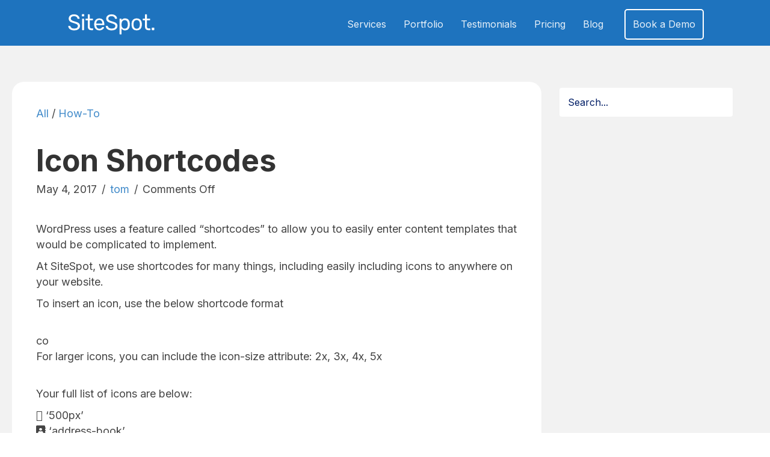

--- FILE ---
content_type: application/javascript; charset=utf8
request_url: https://sitespot.co/wp-content/plugins/sitespot/inc/sitespot-utilities.js?ver=6.8.3
body_size: 468
content:


jQuery( function($) { 
  // apply class to parent and all childeren links will become un clickable - good for advanced posts logo sliders and things
  $('.kill-links').on('click', 'a', function() {
      return false;  
  });

  //remove draft menu items from menus (also hidden in CSS, but this is a little bonus assurance)
  $('.menu-item.draft, .menu-item.pending').remove();

  //remove sub menu
  $('.kill-sub-menu .sub-menu').remove();

  // pull up the first found link to the block element - useful for rows and columns that we want to make clickable
  if (!$("html").hasClass("fl-builder-edit"))
  {
    $("body:not(.fl-builder-edit) .pull-a").click(function(){
      window.location.href = $(this).find('a[href!=""]').attr('href'); //find a link with an existent 'href' [href!=""] href is not blank
    });
  }
  
  
  
  if(window.FLBuilderConfig)    {        
      console.log('configfound');
      setTimeout(function() {
          jQuery( ".fl-builder-panel.ui-draggable" ).resizable({             
              maxWidth:1200 /* or whatever you want, without the 'px' */
          });
      }, 1000);//wait a sec
  }
  else
  {
      console.log('noconf');
  }


 });


--- FILE ---
content_type: image/svg+xml
request_url: https://sitespot.co/wp-content/uploads/2020/12/footer-bg.svg
body_size: 729
content:
<?xml version="1.0" encoding="UTF-8"?> <svg xmlns="http://www.w3.org/2000/svg" width="2035" height="575" viewBox="0 0 2035 575"><g id="Group_17975" data-name="Group 17975" transform="translate(0 -8457)"><rect id="Rectangle_21081" data-name="Rectangle 21081" width="1920" height="575" transform="translate(0 8457)" fill="#fbfcff"></rect><text id="_" data-name=" + + + + + + + + + + + + + + + + + + + + + + + +" transform="translate(1773 8792)" fill="#97d1d9" font-size="29" font-family="Gilroy-SemiBold, Gilroy" font-weight="600" letter-spacing="0.383em"><tspan x="0" y="0" xml:space="preserve"> + + + + + +</tspan><tspan x="0" y="47" xml:space="preserve"> + + + + + +</tspan><tspan x="0" y="94" xml:space="preserve"> + + + + + +</tspan><tspan x="0" y="141" xml:space="preserve"> + + + + + +</tspan></text><text id="_2" data-name=" + + + + + + + + + + + + + + + + + + + + + + + +" transform="translate(1773 8610)" fill="#97d1d9" font-size="29" font-family="Gilroy-SemiBold, Gilroy" font-weight="600" letter-spacing="0.383em"><tspan x="0" y="0" xml:space="preserve"> + + + + + +</tspan><tspan x="0" y="47" xml:space="preserve"> + + + + + +</tspan><tspan x="0" y="94" xml:space="preserve"> + + + + + +</tspan><tspan x="0" y="141" xml:space="preserve"> + + + + + +</tspan></text><g id="Group_17972" data-name="Group 17972" transform="translate(0 -928)"><path id="Path_17110" data-name="Path 17110" d="M12.041,12.162c2.136-2.185,3.18-3.156,5.583-3.156s3.447.971,5.583,3.156c2.4,2.476,5.729,5.875,12.041,5.875,6.287,0,9.613-3.4,12.016-5.875,2.136-2.185,3.18-3.156,5.583-3.156s3.447.971,5.583,3.156c2.428,2.476,5.729,5.875,12.041,5.875s9.613-3.4,12.041-5.875c2.136-2.185,3.18-3.156,5.583-3.156s3.447.971,5.583,3.156c2.4,2.476,5.729,5.875,12.041,5.875,6.287,0,9.613-3.4,12.016-5.875,2.136-2.185,3.18-3.156,5.583-3.156s3.447.971,5.583,3.156c2.428,2.476,5.729,5.875,12.041,5.875V9.006c-2.4,0-3.447-.947-5.583-3.132C132.932,3.4,129.631,0,123.319,0c-6.287,0-9.613,3.4-12.016,5.875-2.136,2.185-3.18,3.132-5.583,3.132s-3.471-.947-5.583-3.132C97.708,3.4,94.407,0,88.1,0S78.482,3.4,76.055,5.875c-2.136,2.185-3.18,3.132-5.583,3.132s-3.447-.947-5.583-3.132C62.461,3.4,59.159,0,52.847,0,46.56,0,43.234,3.4,40.831,5.875c-2.136,2.185-3.18,3.132-5.583,3.132-2.428,0-3.471-.947-5.583-3.132C27.237,3.4,23.911,0,17.624,0,11.312,0,8.011,3.4,5.583,5.875,3.447,8.059,2.4,9.006,0,9.006v9.031C6.312,18.037,9.613,14.638,12.041,12.162Z" transform="translate(392.271 9430.027) rotate(180)" fill="#8dbce3"></path><path id="Path_17111" data-name="Path 17111" d="M12.041,12.186C14.177,10,15.221,9.03,17.624,9.03s3.447.971,5.583,3.156c2.4,2.476,5.729,5.85,12.041,5.85,6.287,0,9.613-3.374,12.016-5.85C49.4,10,50.444,9.03,52.847,9.03s3.447.971,5.583,3.156c2.428,2.476,5.729,5.85,12.041,5.85s9.613-3.374,12.041-5.85C84.648,10,85.692,9.03,88.1,9.03s3.447.971,5.583,3.156c2.4,2.476,5.729,5.85,12.041,5.85,6.287,0,9.613-3.374,12.016-5.85,2.136-2.185,3.18-3.156,5.583-3.156s3.447.971,5.583,3.156c2.428,2.476,5.729,5.85,12.041,5.85V9.03c-2.4,0-3.447-.971-5.583-3.156C132.932,3.4,129.631,0,123.319,0c-6.287,0-9.613,3.4-12.016,5.875-2.136,2.185-3.18,3.156-5.583,3.156s-3.471-.971-5.583-3.156C97.708,3.4,94.407,0,88.1,0S78.482,3.4,76.055,5.875c-2.136,2.185-3.18,3.156-5.583,3.156s-3.447-.971-5.583-3.156C62.461,3.4,59.159,0,52.847,0,46.56,0,43.234,3.4,40.831,5.875c-2.136,2.185-3.18,3.156-5.583,3.156-2.428,0-3.471-.971-5.583-3.156C27.237,3.4,23.911,0,17.624,0,11.312,0,8.011,3.4,5.583,5.875,3.447,8.059,2.4,9.03,0,9.03v9.006C6.312,18.037,9.613,14.662,12.041,12.186Z" transform="translate(392.271 9451.826) rotate(180)" fill="#8dbce3"></path></g></g></svg> 

--- FILE ---
content_type: image/svg+xml
request_url: https://sitespot.co/wp-content/uploads/2019/04/SiteSpot-Logo-White.svg
body_size: 3647
content:
<?xml version="1.0" encoding="UTF-8" standalone="no"?> <!-- Generator: Gravit.io --> <svg xmlns="http://www.w3.org/2000/svg" xmlns:xlink="http://www.w3.org/1999/xlink" style="isolation:isolate" viewBox="0 0 320 90" width="320" height="90"><defs><clipPath id="_clipPath_jOBlhD8OUKbPV6vMWMymLrhoAApn56KH"><rect width="320" height="90"></rect></clipPath></defs><g clip-path="url(#_clipPath_jOBlhD8OUKbPV6vMWMymLrhoAApn56KH)"><clipPath id="_clipPath_Y1OOSqDgeCLRBVQ7BDDfmgGeScxW5tcj"><rect x="0" y="0" width="320" height="90" transform="matrix(1,0,0,1,0,0)" fill="rgb(255,255,255)"></rect></clipPath><g clip-path="url(#_clipPath_Y1OOSqDgeCLRBVQ7BDDfmgGeScxW5tcj)"><g><path d=" M 28.38 66.333 L 28.38 66.333 Q 21.984 66.333 17.265 64.305 L 17.265 64.305 L 17.265 64.305 Q 12.546 62.277 10.089 58.962 L 10.089 58.962 L 10.089 58.962 Q 7.632 55.647 7.476 51.825 L 7.476 51.825 L 7.476 51.825 Q 7.476 51.201 7.944 50.733 L 7.944 50.733 L 7.944 50.733 Q 8.412 50.265 9.114 50.265 L 9.114 50.265 L 12.936 50.265 L 12.936 50.265 Q 14.34 50.265 14.886 51.825 L 14.886 51.825 L 14.886 51.825 Q 15.588 55.101 18.903 57.48 L 18.903 57.48 L 18.903 57.48 Q 22.218 59.859 28.38 59.859 L 28.38 59.859 L 28.38 59.859 Q 35.01 59.859 38.286 57.519 L 38.286 57.519 L 38.286 57.519 Q 41.562 55.179 41.562 51.045 L 41.562 51.045 L 41.562 51.045 Q 41.562 48.393 39.963 46.677 L 39.963 46.677 L 39.963 46.677 Q 38.364 44.961 35.205 43.674 L 35.205 43.674 L 35.205 43.674 Q 32.046 42.387 25.728 40.515 L 25.728 40.515 L 25.728 40.515 Q 19.722 38.799 16.173 36.849 L 16.173 36.849 L 16.173 36.849 Q 12.624 34.899 10.83 32.052 L 10.83 32.052 L 10.83 32.052 Q 9.036 29.205 9.036 24.837 L 9.036 24.837 L 9.036 24.837 Q 9.036 20.625 11.298 17.31 L 11.298 17.31 L 11.298 17.31 Q 13.56 13.995 17.85 12.084 L 17.85 12.084 L 17.85 12.084 Q 22.14 10.173 27.99 10.173 L 27.99 10.173 L 27.99 10.173 Q 34.074 10.173 38.403 12.318 L 38.403 12.318 L 38.403 12.318 Q 42.732 14.463 44.994 17.7 L 44.994 17.7 L 44.994 17.7 Q 47.256 20.937 47.412 24.213 L 47.412 24.213 L 47.412 24.213 Q 47.412 24.915 46.944 25.383 L 46.944 25.383 L 46.944 25.383 Q 46.476 25.851 45.774 25.851 L 45.774 25.851 L 41.874 25.851 L 41.874 25.851 Q 41.25 25.851 40.704 25.461 L 40.704 25.461 L 40.704 25.461 Q 40.158 25.071 39.924 24.291 L 39.924 24.291 L 39.924 24.291 Q 39.456 20.937 36.18 18.753 L 36.18 18.753 L 36.18 18.753 Q 32.904 16.569 27.99 16.569 L 27.99 16.569 L 27.99 16.569 Q 22.686 16.569 19.566 18.636 L 19.566 18.636 L 19.566 18.636 Q 16.446 20.703 16.446 24.759 L 16.446 24.759 L 16.446 24.759 Q 16.446 27.489 17.889 29.205 L 17.889 29.205 L 17.889 29.205 Q 19.332 30.921 22.335 32.247 L 22.335 32.247 L 22.335 32.247 Q 25.338 33.573 31.11 35.289 L 31.11 35.289 L 31.11 35.289 Q 37.74 37.161 41.523 39.033 L 41.523 39.033 L 41.523 39.033 Q 45.306 40.905 47.178 43.674 L 47.178 43.674 L 47.178 43.674 Q 49.05 46.443 49.05 50.811 L 49.05 50.811 L 49.05 50.811 Q 49.05 58.143 43.473 62.238 L 43.473 62.238 L 43.473 62.238 Q 37.896 66.333 28.38 66.333 L 28.38 66.333 Z M 57.502 17.349 L 57.502 17.349 Q 56.722 17.349 56.215 16.842 L 56.215 16.842 L 56.215 16.842 Q 55.708 16.335 55.708 15.555 L 55.708 15.555 L 55.708 11.499 L 55.708 11.499 Q 55.708 10.719 56.215 10.173 L 56.215 10.173 L 56.215 10.173 Q 56.722 9.627 57.502 9.627 L 57.502 9.627 L 62.104 9.627 L 62.104 9.627 Q 62.884 9.627 63.43 10.173 L 63.43 10.173 L 63.43 10.173 Q 63.976 10.719 63.976 11.499 L 63.976 11.499 L 63.976 15.555 L 63.976 15.555 Q 63.976 16.335 63.43 16.842 L 63.43 16.842 L 63.43 16.842 Q 62.884 17.349 62.104 17.349 L 62.104 17.349 L 57.502 17.349 Z M 58.126 65.553 L 58.126 65.553 Q 57.346 65.553 56.839 65.046 L 56.839 65.046 L 56.839 65.046 Q 56.332 64.539 56.332 63.759 L 56.332 63.759 L 56.332 26.787 L 56.332 26.787 Q 56.332 26.007 56.839 25.5 L 56.839 25.5 L 56.839 25.5 Q 57.346 24.993 58.126 24.993 L 58.126 24.993 L 61.558 24.993 L 61.558 24.993 Q 62.338 24.993 62.845 25.5 L 62.845 25.5 L 62.845 25.5 Q 63.352 26.007 63.352 26.787 L 63.352 26.787 L 63.352 63.759 L 63.352 63.759 Q 63.352 64.539 62.845 65.046 L 62.845 65.046 L 62.845 65.046 Q 62.338 65.553 61.558 65.553 L 61.558 65.553 L 58.126 65.553 Z M 88.652 65.553 L 88.652 65.553 Q 76.562 65.553 76.562 51.903 L 76.562 51.903 L 76.562 30.999 L 70.4 30.999 L 70.4 30.999 Q 69.62 30.999 69.152 30.531 L 69.152 30.531 L 69.152 30.531 Q 68.684 30.063 68.684 29.283 L 68.684 29.283 L 68.684 26.787 L 68.684 26.787 Q 68.684 26.007 69.152 25.5 L 69.152 25.5 L 69.152 25.5 Q 69.62 24.993 70.4 24.993 L 70.4 24.993 L 76.562 24.993 L 76.562 11.967 L 76.562 11.967 Q 76.562 11.187 77.03 10.68 L 77.03 10.68 L 77.03 10.68 Q 77.498 10.173 78.278 10.173 L 78.278 10.173 L 81.71 10.173 L 81.71 10.173 Q 82.49 10.173 82.997 10.68 L 82.997 10.68 L 82.997 10.68 Q 83.504 11.187 83.504 11.967 L 83.504 11.967 L 83.504 24.993 L 93.176 24.993 L 93.176 24.993 Q 93.956 24.993 94.463 25.5 L 94.463 25.5 L 94.463 25.5 Q 94.97 26.007 94.97 26.787 L 94.97 26.787 L 94.97 29.283 L 94.97 29.283 Q 94.97 30.063 94.463 30.531 L 94.463 30.531 L 94.463 30.531 Q 93.956 30.999 93.176 30.999 L 93.176 30.999 L 83.504 30.999 L 83.504 51.357 L 83.504 51.357 Q 83.504 55.335 84.791 57.363 L 84.791 57.363 L 84.791 57.363 Q 86.078 59.391 89.198 59.391 L 89.198 59.391 L 93.956 59.391 L 93.956 59.391 Q 94.736 59.391 95.204 59.898 L 95.204 59.898 L 95.204 59.898 Q 95.672 60.405 95.672 61.185 L 95.672 61.185 L 95.672 63.759 L 95.672 63.759 Q 95.672 64.539 95.204 65.046 L 95.204 65.046 L 95.204 65.046 Q 94.736 65.553 93.956 65.553 L 93.956 65.553 L 88.652 65.553 Z M 117.384 66.333 L 117.384 66.333 Q 109.428 66.333 104.67 61.38 L 104.67 61.38 L 104.67 61.38 Q 99.912 56.427 99.444 47.847 L 99.444 47.847 L 99.366 45.195 L 99.444 42.621 L 99.444 42.621 Q 99.912 34.197 104.67 29.205 L 104.67 29.205 L 104.67 29.205 Q 109.428 24.213 117.384 24.213 L 117.384 24.213 L 117.384 24.213 Q 125.964 24.213 130.683 29.673 L 130.683 29.673 L 130.683 29.673 Q 135.402 35.133 135.402 44.493 L 135.402 44.493 L 135.402 45.897 L 135.402 45.897 Q 135.402 46.677 134.895 47.184 L 134.895 47.184 L 134.895 47.184 Q 134.388 47.691 133.608 47.691 L 133.608 47.691 L 106.542 47.691 L 106.542 48.393 L 106.542 48.393 Q 106.776 53.463 109.662 57.051 L 109.662 57.051 L 109.662 57.051 Q 112.548 60.639 117.306 60.639 L 117.306 60.639 L 117.306 60.639 Q 120.972 60.639 123.273 59.196 L 123.273 59.196 L 123.273 59.196 Q 125.574 57.753 126.744 56.193 L 126.744 56.193 L 126.744 56.193 Q 127.446 55.257 127.836 55.062 L 127.836 55.062 L 127.836 55.062 Q 128.226 54.867 129.162 54.867 L 129.162 54.867 L 132.594 54.867 L 132.594 54.867 Q 133.296 54.867 133.803 55.257 L 133.803 55.257 L 133.803 55.257 Q 134.31 55.647 134.31 56.271 L 134.31 56.271 L 134.31 56.271 Q 134.31 57.987 132.204 60.405 L 132.204 60.405 L 132.204 60.405 Q 130.098 62.823 126.237 64.578 L 126.237 64.578 L 126.237 64.578 Q 122.376 66.333 117.384 66.333 L 117.384 66.333 Z M 106.542 42.387 L 128.304 42.387 L 128.304 42.153 L 128.304 42.153 Q 128.304 36.693 125.34 33.261 L 125.34 33.261 L 125.34 33.261 Q 122.376 29.829 117.384 29.829 L 117.384 29.829 L 117.384 29.829 Q 112.314 29.829 109.428 33.261 L 109.428 33.261 L 109.428 33.261 Q 106.542 36.693 106.542 42.153 L 106.542 42.153 L 106.542 42.387 Z M 161.326 66.333 L 161.326 66.333 Q 154.93 66.333 150.211 64.305 L 150.211 64.305 L 150.211 64.305 Q 145.492 62.277 143.035 58.962 L 143.035 58.962 L 143.035 58.962 Q 140.578 55.647 140.422 51.825 L 140.422 51.825 L 140.422 51.825 Q 140.422 51.201 140.89 50.733 L 140.89 50.733 L 140.89 50.733 Q 141.358 50.265 142.06 50.265 L 142.06 50.265 L 145.882 50.265 L 145.882 50.265 Q 147.286 50.265 147.832 51.825 L 147.832 51.825 L 147.832 51.825 Q 148.534 55.101 151.849 57.48 L 151.849 57.48 L 151.849 57.48 Q 155.164 59.859 161.326 59.859 L 161.326 59.859 L 161.326 59.859 Q 167.956 59.859 171.232 57.519 L 171.232 57.519 L 171.232 57.519 Q 174.508 55.179 174.508 51.045 L 174.508 51.045 L 174.508 51.045 Q 174.508 48.393 172.909 46.677 L 172.909 46.677 L 172.909 46.677 Q 171.31 44.961 168.151 43.674 L 168.151 43.674 L 168.151 43.674 Q 164.992 42.387 158.674 40.515 L 158.674 40.515 L 158.674 40.515 Q 152.668 38.799 149.119 36.849 L 149.119 36.849 L 149.119 36.849 Q 145.57 34.899 143.776 32.052 L 143.776 32.052 L 143.776 32.052 Q 141.982 29.205 141.982 24.837 L 141.982 24.837 L 141.982 24.837 Q 141.982 20.625 144.244 17.31 L 144.244 17.31 L 144.244 17.31 Q 146.506 13.995 150.796 12.084 L 150.796 12.084 L 150.796 12.084 Q 155.086 10.173 160.936 10.173 L 160.936 10.173 L 160.936 10.173 Q 167.02 10.173 171.349 12.318 L 171.349 12.318 L 171.349 12.318 Q 175.678 14.463 177.94 17.7 L 177.94 17.7 L 177.94 17.7 Q 180.202 20.937 180.358 24.213 L 180.358 24.213 L 180.358 24.213 Q 180.358 24.915 179.89 25.383 L 179.89 25.383 L 179.89 25.383 Q 179.422 25.851 178.72 25.851 L 178.72 25.851 L 174.82 25.851 L 174.82 25.851 Q 174.196 25.851 173.65 25.461 L 173.65 25.461 L 173.65 25.461 Q 173.104 25.071 172.87 24.291 L 172.87 24.291 L 172.87 24.291 Q 172.402 20.937 169.126 18.753 L 169.126 18.753 L 169.126 18.753 Q 165.85 16.569 160.936 16.569 L 160.936 16.569 L 160.936 16.569 Q 155.632 16.569 152.512 18.636 L 152.512 18.636 L 152.512 18.636 Q 149.392 20.703 149.392 24.759 L 149.392 24.759 L 149.392 24.759 Q 149.392 27.489 150.835 29.205 L 150.835 29.205 L 150.835 29.205 Q 152.278 30.921 155.281 32.247 L 155.281 32.247 L 155.281 32.247 Q 158.284 33.573 164.056 35.289 L 164.056 35.289 L 164.056 35.289 Q 170.686 37.161 174.469 39.033 L 174.469 39.033 L 174.469 39.033 Q 178.252 40.905 180.124 43.674 L 180.124 43.674 L 180.124 43.674 Q 181.996 46.443 181.996 50.811 L 181.996 50.811 L 181.996 50.811 Q 181.996 58.143 176.419 62.238 L 176.419 62.238 L 176.419 62.238 Q 170.842 66.333 161.326 66.333 L 161.326 66.333 Z M 191.15 80.373 L 191.15 80.373 Q 190.37 80.373 189.863 79.905 L 189.863 79.905 L 189.863 79.905 Q 189.356 79.437 189.356 78.579 L 189.356 78.579 L 189.356 26.787 L 189.356 26.787 Q 189.356 25.929 189.863 25.461 L 189.863 25.461 L 189.863 25.461 Q 190.37 24.993 191.15 24.993 L 191.15 24.993 L 194.426 24.993 L 194.426 24.993 Q 195.284 24.993 195.752 25.461 L 195.752 25.461 L 195.752 25.461 Q 196.22 25.929 196.22 26.787 L 196.22 26.787 L 196.22 30.219 L 196.22 30.219 Q 200.744 24.213 209.09 24.213 L 209.09 24.213 L 209.09 24.213 Q 217.28 24.213 221.375 29.4 L 221.375 29.4 L 221.375 29.4 Q 225.47 34.587 225.704 42.621 L 225.704 42.621 L 225.704 42.621 Q 225.782 43.479 225.782 45.273 L 225.782 45.273 L 225.782 45.273 Q 225.782 47.067 225.704 47.925 L 225.704 47.925 L 225.704 47.925 Q 225.47 55.881 221.375 61.107 L 221.375 61.107 L 221.375 61.107 Q 217.28 66.333 209.09 66.333 L 209.09 66.333 L 209.09 66.333 Q 200.744 66.333 196.454 60.405 L 196.454 60.405 L 196.454 78.579 L 196.454 78.579 Q 196.454 79.359 195.947 79.866 L 195.947 79.866 L 195.947 79.866 Q 195.44 80.373 194.66 80.373 L 194.66 80.373 L 191.15 80.373 Z M 207.608 60.249 L 207.608 60.249 Q 213.224 60.249 215.798 56.739 L 215.798 56.739 L 215.798 56.739 Q 218.372 53.229 218.606 47.535 L 218.606 47.535 L 218.606 47.535 Q 218.684 46.755 218.684 45.273 L 218.684 45.273 L 218.684 45.273 Q 218.684 30.297 207.608 30.297 L 207.608 30.297 L 207.608 30.297 Q 202.148 30.297 199.379 33.924 L 199.379 33.924 L 199.379 33.924 Q 196.61 37.551 196.454 42.465 L 196.454 42.465 L 196.454 42.465 Q 196.376 43.323 196.376 45.507 L 196.376 45.507 L 196.376 45.507 Q 196.376 47.691 196.454 48.549 L 196.454 48.549 L 196.454 48.549 Q 196.61 53.307 199.457 56.778 L 199.457 56.778 L 199.457 56.778 Q 202.304 60.249 207.608 60.249 L 207.608 60.249 Z M 250.068 66.333 L 250.068 66.333 Q 241.488 66.333 236.847 61.497 L 236.847 61.497 L 236.847 61.497 Q 232.206 56.661 231.894 48.627 L 231.894 48.627 L 231.816 45.273 L 231.894 41.919 L 231.894 41.919 Q 232.206 33.885 236.925 29.049 L 236.925 29.049 L 236.925 29.049 Q 241.644 24.213 250.068 24.213 L 250.068 24.213 L 250.068 24.213 Q 258.492 24.213 263.211 29.049 L 263.211 29.049 L 263.211 29.049 Q 267.93 33.885 268.242 41.919 L 268.242 41.919 L 268.242 41.919 Q 268.398 43.635 268.398 45.273 L 268.398 45.273 L 268.398 45.273 Q 268.398 46.911 268.242 48.627 L 268.242 48.627 L 268.242 48.627 Q 267.93 56.661 263.289 61.497 L 263.289 61.497 L 263.289 61.497 Q 258.648 66.333 250.068 66.333 L 250.068 66.333 Z M 250.068 60.483 L 250.068 60.483 Q 255.06 60.483 257.985 57.324 L 257.985 57.324 L 257.985 57.324 Q 260.91 54.165 261.144 48.237 L 261.144 48.237 L 261.144 48.237 Q 261.222 47.457 261.222 45.273 L 261.222 45.273 L 261.222 45.273 Q 261.222 43.089 261.144 42.309 L 261.144 42.309 L 261.144 42.309 Q 260.91 36.381 257.985 33.222 L 257.985 33.222 L 257.985 33.222 Q 255.06 30.063 250.068 30.063 L 250.068 30.063 L 250.068 30.063 Q 245.076 30.063 242.151 33.222 L 242.151 33.222 L 242.151 33.222 Q 239.226 36.381 238.992 42.309 L 238.992 42.309 L 238.914 45.273 L 238.992 48.237 L 238.992 48.237 Q 239.226 54.165 242.151 57.324 L 242.151 57.324 L 242.151 57.324 Q 245.076 60.483 250.068 60.483 L 250.068 60.483 Z M 291.436 65.553 L 291.436 65.553 Q 279.346 65.553 279.346 51.903 L 279.346 51.903 L 279.346 30.999 L 273.184 30.999 L 273.184 30.999 Q 272.404 30.999 271.936 30.531 L 271.936 30.531 L 271.936 30.531 Q 271.468 30.063 271.468 29.283 L 271.468 29.283 L 271.468 26.787 L 271.468 26.787 Q 271.468 26.007 271.936 25.5 L 271.936 25.5 L 271.936 25.5 Q 272.404 24.993 273.184 24.993 L 273.184 24.993 L 279.346 24.993 L 279.346 11.967 L 279.346 11.967 Q 279.346 11.187 279.814 10.68 L 279.814 10.68 L 279.814 10.68 Q 280.282 10.173 281.062 10.173 L 281.062 10.173 L 284.494 10.173 L 284.494 10.173 Q 285.274 10.173 285.781 10.68 L 285.781 10.68 L 285.781 10.68 Q 286.288 11.187 286.288 11.967 L 286.288 11.967 L 286.288 24.993 L 295.96 24.993 L 295.96 24.993 Q 296.74 24.993 297.247 25.5 L 297.247 25.5 L 297.247 25.5 Q 297.754 26.007 297.754 26.787 L 297.754 26.787 L 297.754 29.283 L 297.754 29.283 Q 297.754 30.063 297.247 30.531 L 297.247 30.531 L 297.247 30.531 Q 296.74 30.999 295.96 30.999 L 295.96 30.999 L 286.288 30.999 L 286.288 51.357 L 286.288 51.357 Q 286.288 55.335 287.575 57.363 L 287.575 57.363 L 287.575 57.363 Q 288.862 59.391 291.982 59.391 L 291.982 59.391 L 296.74 59.391 L 296.74 59.391 Q 297.52 59.391 297.988 59.898 L 297.988 59.898 L 297.988 59.898 Q 298.456 60.405 298.456 61.185 L 298.456 61.185 L 298.456 63.759 L 298.456 63.759 Q 298.456 64.539 297.988 65.046 L 297.988 65.046 L 297.988 65.046 Q 297.52 65.553 296.74 65.553 L 296.74 65.553 L 291.436 65.553 Z M 305.348 65.553 L 305.348 65.553 Q 304.568 65.553 304.061 65.046 L 304.061 65.046 L 304.061 65.046 Q 303.554 64.539 303.554 63.759 L 303.554 63.759 L 303.554 58.377 L 303.554 58.377 Q 303.554 57.597 304.061 57.051 L 304.061 57.051 L 304.061 57.051 Q 304.568 56.505 305.348 56.505 L 305.348 56.505 L 310.73 56.505 L 310.73 56.505 Q 311.51 56.505 312.017 57.051 L 312.017 57.051 L 312.017 57.051 Q 312.524 57.597 312.524 58.377 L 312.524 58.377 L 312.524 63.759 L 312.524 63.759 Q 312.524 64.539 312.017 65.046 L 312.017 65.046 L 312.017 65.046 Q 311.51 65.553 310.73 65.553 L 310.73 65.553 L 305.348 65.553 Z " fill="rgb(255,255,255)"></path></g></g></g></svg> 